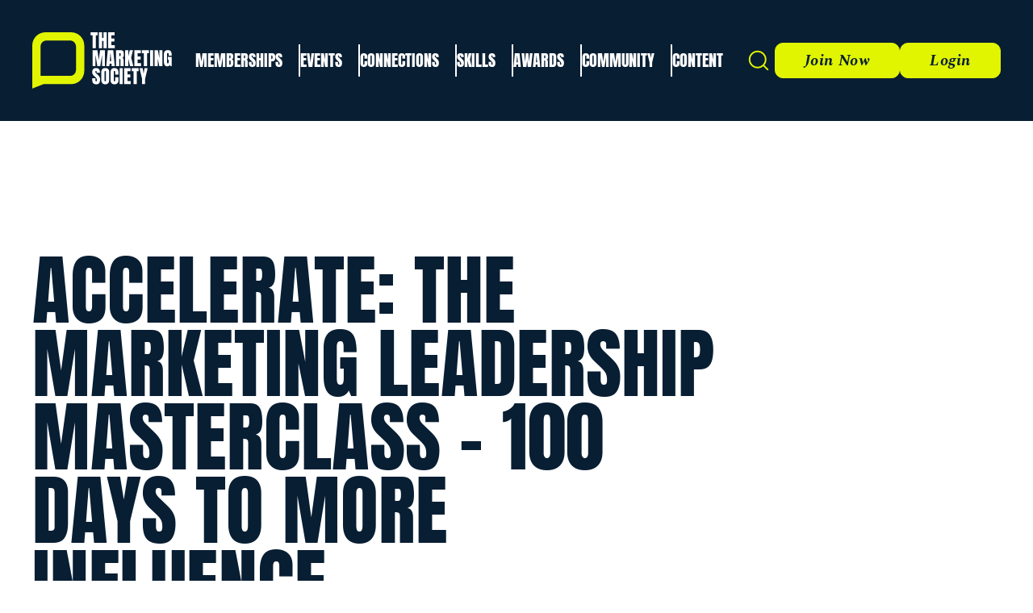

--- FILE ---
content_type: text/html; charset=UTF-8
request_url: https://marketingsociety.com/accelerate-marketing-leadership-masterclass-100-days-more-influence
body_size: 6608
content:
<!DOCTYPE html>
<html lang="en" dir="ltr" prefix="content: http://purl.org/rss/1.0/modules/content/  dc: http://purl.org/dc/terms/  foaf: http://xmlns.com/foaf/0.1/  og: http://ogp.me/ns#  rdfs: http://www.w3.org/2000/01/rdf-schema#  schema: http://schema.org/  sioc: http://rdfs.org/sioc/ns#  sioct: http://rdfs.org/sioc/types#  skos: http://www.w3.org/2004/02/skos/core#  xsd: http://www.w3.org/2001/XMLSchema# ">
  <head>
    <meta charset="utf-8" />
<meta name="description" content="The Marketing Society presents: The Marketing Leadership Masterclass by premier marketing leadership expert Thomas Barta — featuring one of marketing&#039;s pre-eminent leaders, Syl Saller CBE. Please note this is an old page published in 2022 - for latest information visit here." />
<link rel="canonical" href="https://marketingsociety.com/accelerate-marketing-leadership-masterclass-100-days-more-influence" />
<meta name="twitter:card" content="summary_large_image" />
<meta name="Generator" content="Drupal 10 (https://www.drupal.org)" />
<meta name="MobileOptimized" content="width" />
<meta name="HandheldFriendly" content="true" />
<meta name="viewport" content="width=device-width, initial-scale=1.0" />
<link rel="icon" href="/sites/default/files/favicon.png" type="image/png" />
<link rel="alternate" hreflang="en" href="https://marketingsociety.com/accelerate-marketing-leadership-masterclass-100-days-more-influence" />

    <title>Accelerate: The marketing leadership masterclass - 100 days to MORE influence | The Marketing Society</title>
    <link rel="stylesheet" media="all" href="/sites/default/files/css/css_GvPCGj9-NEyrl_n7VKfrOW6cylvJk3UwVS_u9Um_Q2U.css?delta=0&amp;language=en&amp;theme=tms&amp;include=eJw9yUsKwzAMBcALOdGRjIxeYlN_hCQHcvtCF93OKBvfxlqdxLZyP_Uv5566S29eIcmDLWCfFjkqBmguQfLXA4MKO1IMp7uvwj09TbAyRoHkq6ELGVzX9Pbg-OUXOTkvRw" />
<link rel="stylesheet" media="all" href="/sites/default/files/css/css_vBSq7pLrVXl4Ilnmmz4P-VaEDy--OIaYaQc0R4EIrH4.css?delta=1&amp;language=en&amp;theme=tms&amp;include=eJw9yUsKwzAMBcALOdGRjIxeYlN_hCQHcvtCF93OKBvfxlqdxLZyP_Uv5566S29eIcmDLWCfFjkqBmguQfLXA4MKO1IMp7uvwj09TbAyRoHkq6ELGVzX9Pbg-OUXOTkvRw" />

    
      <!-- Fathom - beautiful, simple website analytics -->
      <script src=https://cdn.usefathom.com/script.js data-site="UYTOZNTQ" defer></script>
      <!-- / Fathom -->
      <script type="text/javascript">
        (function(c,l,a,r,i,t,y){
          c[a]=c[a]||function(){(c[a].q=c[a].q||[]).push(arguments)};
          t=l.createElement(r);t.async=1;t.src="https://www.clarity.ms/tag/"+i;
          y=l.getElementsByTagName(r)[0];y.parentNode.insertBefore(t,y);
        })(window, document, "clarity", "script", "mtbkmu0c8i");
      </script>
  </head>
  <body class="user-logged-out path-node page-node-type-page">
        <a href="#main-content" class="visually-hidden focusable skip-link">
      Skip to main content
    </a>
    
      <div class="dialog-off-canvas-main-canvas" data-off-canvas-main-canvas>
    <div class="layout-container">
  
  <header class="global-header" role="banner">
  <div class="global-header__inner repel">
          <div id="block-tms-branding" class="settings-tray-editable block block-system block-system-branding-block" data-drupal-settingstray="editable">
  
    
  
      <a href="/" rel="home">
      <img src="/themes/custom/tms/logo.svg" alt="Home" width="203" fetchpriority="high" />
    </a>
  
</div>
<div id="block-tms-sitenav" class="settings-tray-editable block block-system block-system-menu-blocksite-nav" data-drupal-settingstray="editable">
  
    
      
              <ul class="menu" role="list">
                                            <li class="menu__item menu__item--collapsed">
              <a href="/team-membership" data-drupal-link-system-path="node/114356">Memberships</a>
                                              </li>
                                        <li class="menu__item">
              <a href="/events" data-drupal-link-system-path="node/114371">Events</a>
                                              </li>
                                        <li class="menu__item">
              <a href="/connections-home" data-drupal-link-system-path="node/115266">Connections</a>
                                              </li>
                                        <li class="menu__item">
              <a href="/skills-home" data-drupal-link-system-path="node/114731">Skills</a>
                                              </li>
                                        <li class="menu__item menu__item--collapsed">
              <a href="/Global-41st-Awards" data-drupal-link-system-path="node/162776">Awards</a>
                                              </li>
                                        <li class="menu__item">
              <a href="/community-home" data-drupal-link-system-path="node/115086">Community</a>
                                              </li>
                                        <li class="menu__item">
              <a href="/thought-leadership-home" data-drupal-link-system-path="node/115411">Content</a>
                                              </li>
                        </ul>
        


  </div>
<nav role="navigation" aria-labelledby="block-tms-sitecta-menu" id="block-tms-sitecta-menu" class="global-header__cta">
      
  <button class="global-header__btn global-header__btn--search" data-search="#global-search" aria-label="Toggle search form" aria-haspopup="dialog">
    <span class="sr-only">Search</span>
      <i class="icon icon-search global-header__icon"></i>

  </button>
    
            <a href="/membership-pricing" class="btn">
          Join Now
        </a>
            <a href="/login" class="btn">
          Login
        </a>
      


  </nav>

  
    <div class="global-header__nav">
            <button class="hamburger-btn" data-toggle="#hamburger-menu" data-toggle-body-class="nav-open" aria-label="Toggle mobile menu" aria-expanded="false" aria-controls="hamburger-menu">
        <span class="hamburger-btn__label sr-only">Menu</span>
          <div class="hamburger-btn-icon">
            <div class="hamburger-btn-icon__box">
            <div class="hamburger-btn-icon__inner"></div>
          </div>
        </div>
      </button>
    </div>
  </div>
</header>

  <div class="hamburger-menu" id="hamburger-menu">
  <nav aria-label="primary" class="hamburger-menu__nav">
          
              <ul class="menu" role="list">
                                            <li class="menu__item menu__item--collapsed">
              <a href="/team-membership" data-drupal-link-system-path="node/114356">Memberships</a>
                                              </li>
                                        <li class="menu__item">
              <a href="/events" data-drupal-link-system-path="node/114371">Events</a>
                                              </li>
                                        <li class="menu__item">
              <a href="/connections-home" data-drupal-link-system-path="node/115266">Connections</a>
                                              </li>
                                        <li class="menu__item">
              <a href="/skills-home" data-drupal-link-system-path="node/114731">Skills</a>
                                              </li>
                                        <li class="menu__item menu__item--collapsed">
              <a href="/Global-41st-Awards" data-drupal-link-system-path="node/162776">Awards</a>
                                              </li>
                                        <li class="menu__item">
              <a href="/community-home" data-drupal-link-system-path="node/115086">Community</a>
                                              </li>
                                        <li class="menu__item">
              <a href="/thought-leadership-home" data-drupal-link-system-path="node/115411">Content</a>
                                              </li>
                        </ul>
        


      <div class="hamburger-cta">
        <a href="/about" class="btn">Join now</a>
        <a href="/login" class="btn">Login</a>
      </div>
      </nav>
</div>

  <dialog class="global-search" id="global-search">
  <div class="global-search__inner">
    <div class="search-block-form block block-search block-search-form-block" data-drupal-selector="search-block-form" role="search">
  
    
      <form action="/search/node" method="get" id="search-block-form" accept-charset="UTF-8">
  <div class="js-form-item form-item js-form-type-search form-item-keys js-form-item-keys form-no-label">
      <label for="edit-keys" class="visually-hidden">Search</label>
        <input title="Enter the terms you wish to search for." data-drupal-selector="edit-keys" type="search" id="edit-keys" name="keys" value="" size="15" maxlength="128" class="form-search" />

        </div>
<div data-drupal-selector="edit-actions" class="form-actions js-form-wrapper form-wrapper" id="edit-actions--2"><input data-drupal-selector="edit-submit" type="submit" id="edit-submit--2" value="Search" class="button js-form-submit form-submit" />
</div>

</form>

  </div>

  </div>
</dialog>

  
  
  
  
  

  <main role="main">
    <a id="main-content" tabindex="-1"></a>
    <div class="layout-content">
            <div data-drupal-messages-fallback class="hidden"></div>
<div id="block-tms-content" class="block block-system block-system-main-block">
  
    
      
<div about="/accelerate-marketing-leadership-masterclass-100-days-more-influence" typeof="schema:WebPage" class="page bg-blue">

  <div class="component component--bg-white content-block content-block--text content-block-text">
    <div class="content-block__content prose flow wrapper">
      <h1 class="content-block__page-title">
<span property="schema:name">Accelerate: The marketing leadership masterclass - 100 days to MORE influence </span>
</h1>
      
            <h3>The Marketing Society presents: The Marketing Leadership Masterclass by premier marketing leadership expert Thomas Barta — featuring one of marketing's pre-eminent leaders, Syl Saller CBE.</h3>

<p><u><strong>Please note this is an old page published in 2022 - for latest information visit <a href="https://marketingsociety.com/accelerate-marketing-leadership-masterclass" rel="noopener" target="_blank">here.</a></strong></u></p>

<h1>About the masterclass</h1>

<p><strong>A complete marketing leadership class</strong><br>
Split into 12 modules, the powerful Marketing Leadership Masterclass curriculum combines the world’s largest studies on marketers’ success with effective organisational change-strategies taught by McKinsey and top global business schools. At the core: practical ideas that are proven to transform your leadership.</p>

<p><strong>Perfect for people with a busy schedule</strong><br>
Take your Marketing Leadership Masterclass lectures on demand. All 12 modules are divided into bite-size lectures with videos, questions, and readings. Find fresh content each week. We’ll pace you via email and even SMS (optional). In only 12 weeks, learn how to lead bosses, peers, teams, and yourself.</p>

<p>&nbsp;</p>

<h1>What you will learn</h1>

<p><strong>Become an influential change leader</strong></p>

<table border="0" cellpadding="2" cellspacing="2" height="108" width="615">
	<tbody>
		<tr>
			<td>
			<p>Driving change inside organizations<br>
			Proving your work’s relevance<br>
			Getting more resources<br>
			Getting colleagues on board</p>
			</td>
			<td>
			<p>Building teams of leaders<br>
			Inspiring change<br>
			Making yourself indispensable<br>
			Achieving real business impact</p>
			</td>
		</tr>
		<tr>
			<td>&nbsp;</td>
			<td>&nbsp;</td>
		</tr>
	</tbody>
</table>

<div style="padding:56.25% 0 0 0;position:relative;"><iframe allow="autoplay; fullscreen" allowfullscreen frameborder="0" src="https://player.vimeo.com/video/498087532?autoplay=1&amp;loop=1&amp;title=0&amp;byline=0&amp;portrait=0" style="position:absolute;top:0;left:0;width:100%;height:100%;"></iframe></div>
<script src="https://player.vimeo.com/api/player.js"></script>

<h1><br>
About Thomas Barta</h1>

<p>Thomas Barta is one of the world’s premier experts on marketing leadership. He is a former partner of McKinsey and an organizational psychologist. He conducts groundbreaking research at the intersection of marketing and leadership – including the world’s largest study, with over 68,000 assessments – on what makes for an impactful marketing officer.</p>

<p>Thomas has developed the Marketing Leadership Masterclass since 2016. The aim? Help build the next generation of influential change leaders.</p>

<p>His and Patrick Barwise’s book, <em>The 12 Powers of a Marketing Leader</em>, has set the new standard for marketing leadership. As a dean of the firm’s highest-rated internal program, Thomas trained over a thousand McKinsey leaders on driving change without authority. To date, thousands of executives have attended his marketing leadership classes.</p>

<p>Thomas is the leadership dean of the Marketing Academy CMO Fellowship and an Honorary Fellow of The Marketing Society.</p>

<p>His work appears in Forbes, <em>Marketing Week</em>, and on his own TryThis.Blog.</p>

<h1>About Syl Saller</h1>

<p>Syl Saller CBE, is among marketing’s pre-eminent global leaders of our time. For the new Marketing Leadership Masterclass, Thomas has teamed up with world-leading CMO Syl Saller. In her role as Chief Marketing and Innovation officer for Diageo, owner of iconic brands like Johnnie Walker, Guinness, and Smirnoff, Syl led all global marketing, media, design, innovation, R&amp;D, and reserve—Diageo’s luxury division. Her experience ranges from luxury goods to FMCG and retail/franchisee models, and she has a deep understanding of both developed and emerging markets.</p>

<p>An experienced Board member, Syl is former President of the Marketing Society, sits on the board of the Marketing Academy, and is an Executive Coach for their Fellowship program. She has been a Non-Executive Director of Domino’s Pizza Group plc, on the executive committee of the World Federation of Advertisers, a Trustee for the Women’s Prize for Fiction, and Chairman of Distill Venture’s Investment Committee.</p>

<p>Syl has been consistently recognized for her service to industry. She was awarded Commander of the Order of the British Empire (CBE) in the Queens 2020 Honour list in recognition of her services to business and equality in the workplace. She has been Marketer of the Year and one of WFA’s Top 5 Global CMOs, Debrett’s 500 Most Influential People in Britain, Campaign’s Top 5 Marketers, Ad Age’s Women to Watch, and Forbes 50 Most Influential CMOs.</p>

<hr>
<h1>Sign up</h1>

<p>To find out more and to sign up to the class, <a href="https://myablefy.com/s/Marketing_Leadership_Masterclass/tb-main/payment?coupon=TMSMAIN10B22&amp;displayed_plans_id=194300&amp;plan_id=194300&amp;ticket_date_id=23535&amp;ticket_id=16224&amp;tickets_count=1&amp;cdata=e30%3D" rel="noopener" target="_blank">head here</a>.<br>
<br>
&nbsp;</p>

      

    </div>
          
      <div class="field-components">
              
<div data-component-id="tms:content-block-video" class="component component--bg-white content-block content-block--video video">
  <div class="content-block__video">
        
    
            <div class="video-embed-field-provider-youtube video-embed-field-responsive-video"><iframe width="854" height="480" frameborder="0" allowfullscreen="allowfullscreen" src="https://www.youtube.com/embed/23tGAGvmtZ0?autoplay=0&amp;start=0&amp;rel=0"></iframe>
</div>

      

  </div>
</div>

              
<div data-component-id="tms:content-block-video" class="component component--bg-white content-block content-block--video video">
  <div class="content-block__video">
        
    
            <div class="video-embed-field-provider-youtube video-embed-field-responsive-video"><iframe width="854" height="480" frameborder="0" allowfullscreen="allowfullscreen" src="https://www.youtube.com/embed/Zfbp7nmA2Eg?autoplay=0&amp;start=0&amp;rel=0"></iframe>
</div>

      

  </div>
</div>

          </div>
  

      </div>

</div>

  </div>

  
    </div>
    
    
  </main>

    <footer class="global-footer" role="contentinfo" >
    <div class="global-footer__nav">
      <div class="global-footer__nav-inner wrapper">
              <nav role="navigation" aria-labelledby="block-tms-footermembership-menu" id="block-tms-footermembership-menu" class="global-footer__menu">
 <h3 class="global-footer__menu-heading">Membership</h3>
      
              <ul class="menu" role="list">
                    <li class="menu__item">
        <a href="/team-membership" data-drupal-link-system-path="node/114356">The Team Membership</a>
              </li>
                <li class="menu__item">
        <a href="/Personal-membership" data-drupal-link-system-path="node/114351">The Personal Membership</a>
              </li>
                <li class="menu__item">
        <a href="/membership-pricing" data-drupal-link-system-path="node/114366">The Membership Pricing</a>
              </li>
                <li class="menu__item">
        <a href="/connections-home" data-drupal-link-system-path="node/115266">The Connections</a>
              </li>
                <li class="menu__item">
        <a href="/community-home" data-drupal-link-system-path="node/115086">The Community</a>
              </li>
                <li class="menu__item">
        <a href="/fellows-home" data-drupal-link-system-path="node/115871">The Fellows</a>
              </li>
                <li class="menu__item">
        <a href="/Members-Charter" data-drupal-link-system-path="node/117041">Member Commitments</a>
              </li>
                <li class="menu__item">
        <a href="https://marketingsociety.com/Terms-and-conditions">The Membership T&amp;Cs</a>
              </li>
        </ul>
  


  </nav>

  
              <nav role="navigation" aria-labelledby="block-tms-footerevents-2-menu" id="block-tms-footerevents-2-menu" class="global-footer__menu">
  <h3 class="global-footer__menu-heading">Events</h3>
      
              <ul class="menu" role="list">
                    <li class="menu__item">
        <a href="/events/library" data-drupal-link-system-path="node/114631">The Upcoming Events</a>
              </li>
                <li class="menu__item">
        <a href="/Global-41st-Awards" data-drupal-link-system-path="node/162776">The Global Awards</a>
              </li>
                <li class="menu__item">
        <a href="https://starawards.marketingsociety.com/" title="Our Scotland awards programme">The Star Awards</a>
              </li>
                <li class="menu__item">
        <a href="/GCC-Awards-2025">The GCC Awards</a>
              </li>
                <li class="menu__item">
        <a href="https://marketingsociety.com/Terms-and-conditions">The Event T&amp;Cs</a>
              </li>
        </ul>
  


  </nav>

  
              <nav role="navigation" aria-labelledby="block-tms-footerskills-menu" id="block-tms-footerskills-menu" class="global-footer__menu">
  <h3 class="global-footer__menu-heading">Skills</h3>
      
              <ul class="menu" role="list">
                    <li class="menu__item">
        <a href="/global-mentoring-home" data-drupal-link-system-path="node/114771">The Global Leadership Mentoring Programme</a>
              </li>
                <li class="menu__item">
        <a href="/skills-tech-acceleration-showcase" data-drupal-link-system-path="node/115831">The Innovation Spotlight Series</a>
              </li>
                <li class="menu__item">
        <a href="/insiders-programme-home" data-drupal-link-system-path="node/114741">The Insiders Programme</a>
              </li>
                <li class="menu__item">
        <a href="/learning-labs-home" data-drupal-link-system-path="node/114761">The Learning Labs</a>
              </li>
                <li class="menu__item">
        <a href="https://www.marketingleaderprogramme.com/">The Marketing Leaders Programme</a>
              </li>
                <li class="menu__item">
        <a href="/onestowatch-home" data-drupal-link-system-path="node/114746">The Ones To Watch</a>
              </li>
        </ul>
  


  </nav>

  
              <nav role="navigation" aria-labelledby="block-tms-footerleadership-menu" id="block-tms-footerleadership-menu" class="global-footer__menu">
  <h3 class="global-footer__menu-heading">Thought Leadership</h3>
      
              <ul class="menu" role="list">
                    <li class="menu__item">
        <a href="/content/library?type=short_article&amp;field_category_target_id=3" data-drupal-link-query="{&quot;field_category_target_id&quot;:&quot;3&quot;,&quot;type&quot;:&quot;short_article&quot;}" data-drupal-link-system-path="node/115261">The Think Pieces</a>
              </li>
                <li class="menu__item">
        <a href="/content/library?type=short_article&amp;field_category_target_id=14" data-drupal-link-query="{&quot;field_category_target_id&quot;:&quot;14&quot;,&quot;type&quot;:&quot;short_article&quot;}" data-drupal-link-system-path="node/115261">The Case Studies</a>
              </li>
                <li class="menu__item">
        <a href="/content/library?type=video" data-drupal-link-query="{&quot;type&quot;:&quot;video&quot;}" data-drupal-link-system-path="node/115261">The Videos</a>
              </li>
                <li class="menu__item">
        <a href="/content/library?type=podcast" data-drupal-link-query="{&quot;type&quot;:&quot;podcast&quot;}" data-drupal-link-system-path="node/115261">The Podcasts</a>
              </li>
                <li class="menu__item">
        <a href="/content/library?type=short_article&amp;field_category_target_id=5" data-drupal-link-query="{&quot;field_category_target_id&quot;:&quot;5&quot;,&quot;type&quot;:&quot;short_article&quot;}" data-drupal-link-system-path="node/115261">The Interviews</a>
              </li>
                <li class="menu__item">
        <a href="/content/library?type=short_article&amp;field_category_target_id=8" data-drupal-link-query="{&quot;field_category_target_id&quot;:&quot;8&quot;,&quot;type&quot;:&quot;short_article&quot;}" data-drupal-link-system-path="node/115261">The News</a>
              </li>
        </ul>
  


  </nav>

  
              <nav role="navigation" aria-labelledby="block-tms-footerabout-menu" id="block-tms-footerabout-menu" class="global-footer__menu">
  <h3 class="global-footer__menu-heading">About Us</h3>
      
              <ul class="menu" role="list">
                    <li class="menu__item">
        <a href="/About-The-Marketing-Society" data-drupal-link-system-path="node/116276">About Us</a>
              </li>
                <li class="menu__item">
        <a href="https://marketingsociety.com/business">For Marketers Who Mean Business</a>
              </li>
                <li class="menu__item">
        <a href="/company-polices">Company Policies</a>
              </li>
                <li class="menu__item">
        <a href="/contact" data-drupal-link-system-path="node/116726">Contact Us</a>
              </li>
                <li class="menu__item">
        <a href="/cookies" data-drupal-link-system-path="node/11513">Cookies</a>
              </li>
                <li class="menu__item">
        <a href="/privacy-policy" data-drupal-link-system-path="node/11510">Privacy Policy</a>
              </li>
        </ul>
  


  </nav>

  
              <nav role="navigation" aria-labelledby="block-tms-footerourlocations-menu" id="block-tms-footerourlocations-menu" class="global-footer__menu">
  <h3 class="global-footer__menu-heading">Our Locations</h3>
      
              <ul class="menu" role="list">
                    <li class="menu__item">
        <a href="/location-England" data-drupal-link-system-path="node/116801">England</a>
              </li>
                <li class="menu__item">
        <a href="/scotland-home" data-drupal-link-system-path="node/115896">Scotland</a>
              </li>
                <li class="menu__item">
        <a href="/locations-hong-kong-home" data-drupal-link-system-path="node/116566">Hong Kong</a>
              </li>
                <li class="menu__item">
        <a href="/Singapore-home" data-drupal-link-system-path="node/116256">Singapore</a>
              </li>
                <li class="menu__item">
        <a href="/locations-UAE-home" data-drupal-link-system-path="node/116136">The UAE</a>
              </li>
                <li class="menu__item">
        <a href="/locations-New-York" data-drupal-link-system-path="node/116796">New York</a>
              </li>
        </ul>
  


  </nav>

  
              <nav role="navigation" aria-labelledby="block-tms-sitecta-2-menu" id="block-tms-sitecta-2-menu" class="global-footer__cta">
      
  <button class="global-header__btn global-header__btn--search" data-search="#global-search" aria-label="Toggle search form" aria-haspopup="dialog">
    <span class="sr-only">Search</span>
      <i class="icon icon-search global-header__icon"></i>

  </button>
    
            <a href="/membership-pricing" class="btn">
          Join Now
        </a>
            <a href="/login" class="btn">
          Login
        </a>
      


  </nav>

  
      </div>
    </div>
    <div class="global-footer__bottom">
      <div class="global-footer__bottom-inner wrapper">
              <div id="block-tms-headquarters" class="settings-tray-editable global-footer__address" data-drupal-settingstray="editable">
  
      <p class="global-footer__address-label">Registered Office</p>
    
      
            <p>167-169 Great Portland Street,<br>
London, England,<br>
W1W 5PF</p>
      

  </div>

  
        <div class="global-footer__bottom-item">
          <p>
            <strong>Company Number:</strong> 00873769
            <br><strong>VAT Number:</strong> GB 241 3442 00
            <br>Copyright &copy; 2026 The Marketing Society Ltd.
          </p>
          <p>The Marketing Society is a not-for-profit organisation (est.1959)</p>
        </div>
              <div id="block-tms-socialblock-2" class="settings-tray-editable block block-msoc-pages block-social-block" data-drupal-settingstray="editable">
  
    
      <div class="socialblock">
    <ul>
                    <li><a href="https://www.youtube.com/channel/UC4U-nT98trVqXczL6cROFiw"><img src="/themes/custom/tms/dist/icons/youtube.svg"></a></li>
                            <li><a href="https://www.instagram.com/themarketingsoc"><img src="/themes/custom/tms/dist/icons/instagram.svg"></a></li>
                            <li><a href="https://www.linkedin.com/company/the-marketing-society"><img src="/themes/custom/tms/dist/icons/linkedin.svg"></a></li>
            </ul>
</div>

  </div>

  
      </div>
    </div>
  </footer>


</div>
  </div>

    
    <script src="/core/assets/vendor/jquery/jquery.min.js?v=3.7.1"></script>
<script src="/modules/custom/msoc_dcta/js/msoc_dcta.js?t99mep"></script>
<script src="/themes/custom/tms/dist/js/scripts.js?t99mep"></script>

  <script defer src="https://static.cloudflareinsights.com/beacon.min.js/vcd15cbe7772f49c399c6a5babf22c1241717689176015" integrity="sha512-ZpsOmlRQV6y907TI0dKBHq9Md29nnaEIPlkf84rnaERnq6zvWvPUqr2ft8M1aS28oN72PdrCzSjY4U6VaAw1EQ==" data-cf-beacon='{"version":"2024.11.0","token":"2e8480cbbeb247b4b3f00e15be473718","r":1,"server_timing":{"name":{"cfCacheStatus":true,"cfEdge":true,"cfExtPri":true,"cfL4":true,"cfOrigin":true,"cfSpeedBrain":true},"location_startswith":null}}' crossorigin="anonymous"></script>
</body>
</html>


--- FILE ---
content_type: text/html; charset=UTF-8
request_url: https://player.vimeo.com/video/498087532?autoplay=1&loop=1&title=0&byline=0&portrait=0
body_size: 6390
content:
<!DOCTYPE html>
<html lang="en">
<head>
  <meta charset="utf-8">
  <meta name="viewport" content="width=device-width,initial-scale=1,user-scalable=yes">
  
  <link rel="canonical" href="https://player.vimeo.com/video/498087532">
  <meta name="googlebot" content="noindex,indexifembedded">
  
  
  <title>The Marketing Leadership Masterclass—Why this class is for you (120) on Vimeo</title>
  <style>
      body, html, .player, .fallback {
          overflow: hidden;
          width: 100%;
          height: 100%;
          margin: 0;
          padding: 0;
      }
      .fallback {
          
              background-color: transparent;
          
      }
      .player.loading { opacity: 0; }
      .fallback iframe {
          position: fixed;
          left: 0;
          top: 0;
          width: 100%;
          height: 100%;
      }
  </style>
  <link rel="modulepreload" href="https://f.vimeocdn.com/p/4.46.25/js/player.module.js" crossorigin="anonymous">
  <link rel="modulepreload" href="https://f.vimeocdn.com/p/4.46.25/js/vendor.module.js" crossorigin="anonymous">
  <link rel="preload" href="https://f.vimeocdn.com/p/4.46.25/css/player.css" as="style">
</head>

<body>


<div class="vp-placeholder">
    <style>
        .vp-placeholder,
        .vp-placeholder-thumb,
        .vp-placeholder-thumb::before,
        .vp-placeholder-thumb::after {
            position: absolute;
            top: 0;
            bottom: 0;
            left: 0;
            right: 0;
        }
        .vp-placeholder {
            visibility: hidden;
            width: 100%;
            max-height: 100%;
            height: calc(1080 / 1920 * 100vw);
            max-width: calc(1920 / 1080 * 100vh);
            margin: auto;
        }
        .vp-placeholder-carousel {
            display: none;
            background-color: #000;
            position: absolute;
            left: 0;
            right: 0;
            bottom: -60px;
            height: 60px;
        }
    </style>

    

    

    <div class="vp-placeholder-thumb"></div>
    <div class="vp-placeholder-carousel"></div>
    <script>function placeholderInit(t,h,d,s,n,o){var i=t.querySelector(".vp-placeholder"),v=t.querySelector(".vp-placeholder-thumb");if(h){var p=function(){try{return window.self!==window.top}catch(a){return!0}}(),w=200,y=415,r=60;if(!p&&window.innerWidth>=w&&window.innerWidth<y){i.style.bottom=r+"px",i.style.maxHeight="calc(100vh - "+r+"px)",i.style.maxWidth="calc("+n+" / "+o+" * (100vh - "+r+"px))";var f=t.querySelector(".vp-placeholder-carousel");f.style.display="block"}}if(d){var e=new Image;e.onload=function(){var a=n/o,c=e.width/e.height;if(c<=.95*a||c>=1.05*a){var l=i.getBoundingClientRect(),g=l.right-l.left,b=l.bottom-l.top,m=window.innerWidth/g*100,x=window.innerHeight/b*100;v.style.height="calc("+e.height+" / "+e.width+" * "+m+"vw)",v.style.maxWidth="calc("+e.width+" / "+e.height+" * "+x+"vh)"}i.style.visibility="visible"},e.src=s}else i.style.visibility="visible"}
</script>
    <script>placeholderInit(document,  false ,  false , "https://i.vimeocdn.com/video/1158850628-fb09ffafe977ed4b828c125686a8261d3f05faf0bd73ebc8e98dc79a778e6f82-d?mw=80\u0026q=85",  1920 ,  1080 );</script>
</div>

<div id="player" class="player"></div>
<script>window.playerConfig = {"cdn_url":"https://f.vimeocdn.com","vimeo_api_url":"api.vimeo.com","request":{"files":{"dash":{"cdns":{"akfire_interconnect_quic":{"avc_url":"https://vod-adaptive-ak.vimeocdn.com/exp=1769179739~acl=%2F72023baa-f7e4-4430-a34a-5fdea54e5d32%2Fpsid%3D403d044c75e599e637f33c87aae6e44033e157a48c229ea483d5cd4abbf46895%2F%2A~hmac=f37dd0272be1826126a1fd4a06ff49a3bf0ed48ee47b7c314f218e1abb7a7080/72023baa-f7e4-4430-a34a-5fdea54e5d32/psid=403d044c75e599e637f33c87aae6e44033e157a48c229ea483d5cd4abbf46895/v2/playlist/av/primary/prot/cXNyPTE/playlist.json?omit=av1-hevc\u0026pathsig=8c953e4f~acD_Jpaftvg0S59z1O6_zsxvy8_GWmGI7bYOHZES8Ek\u0026qsr=1\u0026r=dXM%3D\u0026rh=1sQF0u","origin":"gcs","url":"https://vod-adaptive-ak.vimeocdn.com/exp=1769179739~acl=%2F72023baa-f7e4-4430-a34a-5fdea54e5d32%2Fpsid%3D403d044c75e599e637f33c87aae6e44033e157a48c229ea483d5cd4abbf46895%2F%2A~hmac=f37dd0272be1826126a1fd4a06ff49a3bf0ed48ee47b7c314f218e1abb7a7080/72023baa-f7e4-4430-a34a-5fdea54e5d32/psid=403d044c75e599e637f33c87aae6e44033e157a48c229ea483d5cd4abbf46895/v2/playlist/av/primary/prot/cXNyPTE/playlist.json?pathsig=8c953e4f~acD_Jpaftvg0S59z1O6_zsxvy8_GWmGI7bYOHZES8Ek\u0026qsr=1\u0026r=dXM%3D\u0026rh=1sQF0u"},"fastly_skyfire":{"avc_url":"https://skyfire.vimeocdn.com/1769179739-0x44639f28216ff373b995ef2c7ba8d704ab2d9381/72023baa-f7e4-4430-a34a-5fdea54e5d32/psid=403d044c75e599e637f33c87aae6e44033e157a48c229ea483d5cd4abbf46895/v2/playlist/av/primary/prot/cXNyPTE/playlist.json?omit=av1-hevc\u0026pathsig=8c953e4f~acD_Jpaftvg0S59z1O6_zsxvy8_GWmGI7bYOHZES8Ek\u0026qsr=1\u0026r=dXM%3D\u0026rh=1sQF0u","origin":"gcs","url":"https://skyfire.vimeocdn.com/1769179739-0x44639f28216ff373b995ef2c7ba8d704ab2d9381/72023baa-f7e4-4430-a34a-5fdea54e5d32/psid=403d044c75e599e637f33c87aae6e44033e157a48c229ea483d5cd4abbf46895/v2/playlist/av/primary/prot/cXNyPTE/playlist.json?pathsig=8c953e4f~acD_Jpaftvg0S59z1O6_zsxvy8_GWmGI7bYOHZES8Ek\u0026qsr=1\u0026r=dXM%3D\u0026rh=1sQF0u"}},"default_cdn":"akfire_interconnect_quic","separate_av":true,"streams":[{"profile":"165","id":"e03c6673-59b3-4a79-9b98-79984909bc24","fps":25,"quality":"540p"},{"profile":"d0b41bac-2bf2-4310-8113-df764d486192","id":"f5ce7ead-8bbb-4122-8a53-cf19cd2fe3ae","fps":25,"quality":"240p"},{"profile":"164","id":"32857c8d-f97d-4b36-a602-41948ed810e1","fps":25,"quality":"360p"},{"profile":"175","id":"44b131e7-89d2-4c64-8220-b257e7ee7f5b","fps":25,"quality":"1080p"},{"profile":"174","id":"55145683-7283-44cb-ab5e-e108bd964668","fps":25,"quality":"720p"}],"streams_avc":[{"profile":"165","id":"e03c6673-59b3-4a79-9b98-79984909bc24","fps":25,"quality":"540p"},{"profile":"d0b41bac-2bf2-4310-8113-df764d486192","id":"f5ce7ead-8bbb-4122-8a53-cf19cd2fe3ae","fps":25,"quality":"240p"},{"profile":"164","id":"32857c8d-f97d-4b36-a602-41948ed810e1","fps":25,"quality":"360p"},{"profile":"175","id":"44b131e7-89d2-4c64-8220-b257e7ee7f5b","fps":25,"quality":"1080p"},{"profile":"174","id":"55145683-7283-44cb-ab5e-e108bd964668","fps":25,"quality":"720p"}]},"hls":{"cdns":{"akfire_interconnect_quic":{"avc_url":"https://vod-adaptive-ak.vimeocdn.com/exp=1769179739~acl=%2F72023baa-f7e4-4430-a34a-5fdea54e5d32%2Fpsid%3D403d044c75e599e637f33c87aae6e44033e157a48c229ea483d5cd4abbf46895%2F%2A~hmac=f37dd0272be1826126a1fd4a06ff49a3bf0ed48ee47b7c314f218e1abb7a7080/72023baa-f7e4-4430-a34a-5fdea54e5d32/psid=403d044c75e599e637f33c87aae6e44033e157a48c229ea483d5cd4abbf46895/v2/playlist/av/primary/prot/cXNyPTE/playlist.m3u8?locale=en-US\u0026omit=av1-hevc-opus\u0026pathsig=8c953e4f~BJM1mc71GLEhy9yEsY0TNRdQTakYblhWVMhgUp1zOv8\u0026qsr=1\u0026r=dXM%3D\u0026rh=1sQF0u\u0026sf=fmp4","origin":"gcs","url":"https://vod-adaptive-ak.vimeocdn.com/exp=1769179739~acl=%2F72023baa-f7e4-4430-a34a-5fdea54e5d32%2Fpsid%3D403d044c75e599e637f33c87aae6e44033e157a48c229ea483d5cd4abbf46895%2F%2A~hmac=f37dd0272be1826126a1fd4a06ff49a3bf0ed48ee47b7c314f218e1abb7a7080/72023baa-f7e4-4430-a34a-5fdea54e5d32/psid=403d044c75e599e637f33c87aae6e44033e157a48c229ea483d5cd4abbf46895/v2/playlist/av/primary/prot/cXNyPTE/playlist.m3u8?locale=en-US\u0026omit=opus\u0026pathsig=8c953e4f~BJM1mc71GLEhy9yEsY0TNRdQTakYblhWVMhgUp1zOv8\u0026qsr=1\u0026r=dXM%3D\u0026rh=1sQF0u\u0026sf=fmp4"},"fastly_skyfire":{"avc_url":"https://skyfire.vimeocdn.com/1769179739-0x44639f28216ff373b995ef2c7ba8d704ab2d9381/72023baa-f7e4-4430-a34a-5fdea54e5d32/psid=403d044c75e599e637f33c87aae6e44033e157a48c229ea483d5cd4abbf46895/v2/playlist/av/primary/prot/cXNyPTE/playlist.m3u8?locale=en-US\u0026omit=av1-hevc-opus\u0026pathsig=8c953e4f~BJM1mc71GLEhy9yEsY0TNRdQTakYblhWVMhgUp1zOv8\u0026qsr=1\u0026r=dXM%3D\u0026rh=1sQF0u\u0026sf=fmp4","origin":"gcs","url":"https://skyfire.vimeocdn.com/1769179739-0x44639f28216ff373b995ef2c7ba8d704ab2d9381/72023baa-f7e4-4430-a34a-5fdea54e5d32/psid=403d044c75e599e637f33c87aae6e44033e157a48c229ea483d5cd4abbf46895/v2/playlist/av/primary/prot/cXNyPTE/playlist.m3u8?locale=en-US\u0026omit=opus\u0026pathsig=8c953e4f~BJM1mc71GLEhy9yEsY0TNRdQTakYblhWVMhgUp1zOv8\u0026qsr=1\u0026r=dXM%3D\u0026rh=1sQF0u\u0026sf=fmp4"}},"default_cdn":"akfire_interconnect_quic","separate_av":true}},"file_codecs":{"av1":[],"avc":["e03c6673-59b3-4a79-9b98-79984909bc24","f5ce7ead-8bbb-4122-8a53-cf19cd2fe3ae","32857c8d-f97d-4b36-a602-41948ed810e1","44b131e7-89d2-4c64-8220-b257e7ee7f5b","55145683-7283-44cb-ab5e-e108bd964668"],"hevc":{"dvh1":[],"hdr":[],"sdr":[]}},"lang":"en","referrer":"https://marketingsociety.com/accelerate-marketing-leadership-masterclass-100-days-more-influence","cookie_domain":".vimeo.com","signature":"e098b8b94cd4a6aadd9461a814b85b7f","timestamp":1769176139,"expires":3600,"thumb_preview":{"url":"https://videoapi-sprites.vimeocdn.com/video-sprites/image/b9ace24e-dfd5-46f0-bd8d-e9894f84d8f0.0.jpeg?ClientID=sulu\u0026Expires=1769179739\u0026Signature=04fcbb4d0f2d8f4b15569725ca622b58432a9932","height":2880,"width":4260,"frame_height":240,"frame_width":426,"columns":10,"frames":120},"currency":"USD","session":"c009ea6a0eb987f3835c3ab4401f9995b5372a901769176139","cookie":{"volume":1,"quality":null,"hd":0,"captions":null,"transcript":null,"captions_styles":{"color":null,"fontSize":null,"fontFamily":null,"fontOpacity":null,"bgOpacity":null,"windowColor":null,"windowOpacity":null,"bgColor":null,"edgeStyle":null},"audio_language":null,"audio_kind":null,"qoe_survey_vote":0},"build":{"backend":"31e9776","js":"4.46.25"},"urls":{"js":"https://f.vimeocdn.com/p/4.46.25/js/player.js","js_base":"https://f.vimeocdn.com/p/4.46.25/js","js_module":"https://f.vimeocdn.com/p/4.46.25/js/player.module.js","js_vendor_module":"https://f.vimeocdn.com/p/4.46.25/js/vendor.module.js","locales_js":{"de-DE":"https://f.vimeocdn.com/p/4.46.25/js/player.de-DE.js","en":"https://f.vimeocdn.com/p/4.46.25/js/player.js","es":"https://f.vimeocdn.com/p/4.46.25/js/player.es.js","fr-FR":"https://f.vimeocdn.com/p/4.46.25/js/player.fr-FR.js","ja-JP":"https://f.vimeocdn.com/p/4.46.25/js/player.ja-JP.js","ko-KR":"https://f.vimeocdn.com/p/4.46.25/js/player.ko-KR.js","pt-BR":"https://f.vimeocdn.com/p/4.46.25/js/player.pt-BR.js","zh-CN":"https://f.vimeocdn.com/p/4.46.25/js/player.zh-CN.js"},"ambisonics_js":"https://f.vimeocdn.com/p/external/ambisonics.min.js","barebone_js":"https://f.vimeocdn.com/p/4.46.25/js/barebone.js","chromeless_js":"https://f.vimeocdn.com/p/4.46.25/js/chromeless.js","three_js":"https://f.vimeocdn.com/p/external/three.rvimeo.min.js","vuid_js":"https://f.vimeocdn.com/js_opt/modules/utils/vuid.min.js","hive_sdk":"https://f.vimeocdn.com/p/external/hive-sdk.js","hive_interceptor":"https://f.vimeocdn.com/p/external/hive-interceptor.js","proxy":"https://player.vimeo.com/static/proxy.html","css":"https://f.vimeocdn.com/p/4.46.25/css/player.css","chromeless_css":"https://f.vimeocdn.com/p/4.46.25/css/chromeless.css","fresnel":"https://arclight.vimeo.com/add/player-stats","player_telemetry_url":"https://arclight.vimeo.com/player-events","telemetry_base":"https://lensflare.vimeo.com"},"flags":{"plays":1,"dnt":0,"autohide_controls":0,"preload_video":"metadata_on_hover","qoe_survey_forced":0,"ai_widget":0,"ecdn_delta_updates":0,"disable_mms":0,"check_clip_skipping_forward":0},"country":"US","client":{"ip":"3.142.84.109"},"ab_tests":{"cross_origin_texttracks":{"group":"variant","track":false,"data":null}},"atid":"1029197601.1769176139","ai_widget_signature":"f5931aa3c8d559d3f6a99c608dd56b78d54b55c69114ae52a719d3d773c39fb7_1769179739","config_refresh_url":"https://player.vimeo.com/video/498087532/config/request?atid=1029197601.1769176139\u0026expires=3600\u0026referrer=https%3A%2F%2Fmarketingsociety.com%2Faccelerate-marketing-leadership-masterclass-100-days-more-influence\u0026session=c009ea6a0eb987f3835c3ab4401f9995b5372a901769176139\u0026signature=e098b8b94cd4a6aadd9461a814b85b7f\u0026time=1769176139\u0026v=1"},"player_url":"player.vimeo.com","video":{"id":498087532,"title":"The Marketing Leadership Masterclass—Why this class is for you (120)","width":1920,"height":1080,"duration":123,"url":"https://vimeo.com/498087532","share_url":"https://vimeo.com/498087532","embed_code":"\u003ciframe title=\"vimeo-player\" src=\"https://player.vimeo.com/video/498087532?h=868c92b26d\" width=\"640\" height=\"360\" frameborder=\"0\" referrerpolicy=\"strict-origin-when-cross-origin\" allow=\"autoplay; fullscreen; picture-in-picture; clipboard-write; encrypted-media; web-share\"   allowfullscreen\u003e\u003c/iframe\u003e","default_to_hd":0,"privacy":"anybody","embed_permission":"public","thumbnail_url":"https://i.vimeocdn.com/video/1158850628-fb09ffafe977ed4b828c125686a8261d3f05faf0bd73ebc8e98dc79a778e6f82-d","owner":{"id":120280127,"name":"Marketing Leadership Institute","img":"https://i.vimeocdn.com/portrait/42304914_60x60?sig=e313a87014899f6559c73f856f0ae3d683eccd14bc7815d5b8d73b9013e46b8d\u0026v=1\u0026region=us","img_2x":"https://i.vimeocdn.com/portrait/42304914_60x60?sig=e313a87014899f6559c73f856f0ae3d683eccd14bc7815d5b8d73b9013e46b8d\u0026v=1\u0026region=us","url":"https://vimeo.com/user120280127","account_type":"business"},"spatial":0,"live_event":null,"version":{"current":null,"available":[{"id":229112396,"file_id":2598047843,"is_current":true},{"id":229108961,"file_id":2598029760,"is_current":false},{"id":211050605,"file_id":2465534299,"is_current":false},{"id":205485686,"file_id":2414943049,"is_current":false},{"id":193081034,"file_id":2298872828,"is_current":false},{"id":193079019,"file_id":2298852540,"is_current":false},{"id":189900070,"file_id":2268862329,"is_current":false},{"id":189841674,"file_id":2268336719,"is_current":false},{"id":188920987,"file_id":2259768616,"is_current":false}]},"unlisted_hash":null,"rating":{"id":6},"fps":25,"channel_layout":"stereo","ai":0,"locale":"en-US"},"user":{"id":0,"team_id":0,"team_origin_user_id":0,"account_type":"none","liked":0,"watch_later":0,"owner":0,"mod":0,"logged_in":0,"private_mode_enabled":0,"vimeo_api_client_token":"eyJhbGciOiJIUzI1NiIsInR5cCI6IkpXVCJ9.eyJzZXNzaW9uX2lkIjoiYzAwOWVhNmEwZWI5ODdmMzgzNWMzYWI0NDAxZjk5OTViNTM3MmE5MDE3NjkxNzYxMzkiLCJleHAiOjE3NjkxNzk3MzksImFwcF9pZCI6MTE4MzU5LCJzY29wZXMiOiJwdWJsaWMgc3RhdHMifQ.z6QT9paAS9K6D0s7hRUtgoiUi8NL0dRkVj29drspOJY"},"view":1,"vimeo_url":"vimeo.com","embed":{"audio_track":"","autoplay":1,"autopause":1,"dnt":0,"editor":0,"keyboard":1,"log_plays":1,"loop":1,"muted":0,"on_site":0,"texttrack":"","transparent":1,"outro":"videos","playsinline":1,"quality":null,"player_id":"","api":null,"app_id":"","color":"00adef","color_one":"000000","color_two":"00adef","color_three":"ffffff","color_four":"000000","context":"embed.main","settings":{"auto_pip":1,"badge":0,"byline":0,"collections":0,"color":0,"force_color_one":0,"force_color_two":0,"force_color_three":0,"force_color_four":0,"embed":1,"fullscreen":1,"like":1,"logo":0,"playbar":1,"portrait":0,"pip":1,"share":1,"spatial_compass":0,"spatial_label":0,"speed":1,"title":0,"volume":1,"watch_later":1,"watch_full_video":1,"controls":1,"airplay":1,"audio_tracks":1,"chapters":1,"chromecast":1,"cc":0,"transcript":1,"quality":1,"play_button_position":0,"ask_ai":0,"skipping_forward":1,"debug_payload_collection_policy":"default"},"create_interactive":{"has_create_interactive":false,"viddata_url":""},"min_quality":null,"max_quality":null,"initial_quality":null,"prefer_mms":1}}</script>
<script>const fullscreenSupported="exitFullscreen"in document||"webkitExitFullscreen"in document||"webkitCancelFullScreen"in document||"mozCancelFullScreen"in document||"msExitFullscreen"in document||"webkitEnterFullScreen"in document.createElement("video");var isIE=checkIE(window.navigator.userAgent),incompatibleBrowser=!fullscreenSupported||isIE;window.noModuleLoading=!1,window.dynamicImportSupported=!1,window.cssLayersSupported=typeof CSSLayerBlockRule<"u",window.isInIFrame=function(){try{return window.self!==window.top}catch(e){return!0}}(),!window.isInIFrame&&/twitter/i.test(navigator.userAgent)&&window.playerConfig.video.url&&(window.location=window.playerConfig.video.url),window.playerConfig.request.lang&&document.documentElement.setAttribute("lang",window.playerConfig.request.lang),window.loadScript=function(e){var n=document.getElementsByTagName("script")[0];n&&n.parentNode?n.parentNode.insertBefore(e,n):document.head.appendChild(e)},window.loadVUID=function(){if(!window.playerConfig.request.flags.dnt&&!window.playerConfig.embed.dnt){window._vuid=[["pid",window.playerConfig.request.session]];var e=document.createElement("script");e.async=!0,e.src=window.playerConfig.request.urls.vuid_js,window.loadScript(e)}},window.loadCSS=function(e,n){var i={cssDone:!1,startTime:new Date().getTime(),link:e.createElement("link")};return i.link.rel="stylesheet",i.link.href=n,e.getElementsByTagName("head")[0].appendChild(i.link),i.link.onload=function(){i.cssDone=!0},i},window.loadLegacyJS=function(e,n){if(incompatibleBrowser){var i=e.querySelector(".vp-placeholder");i&&i.parentNode&&i.parentNode.removeChild(i);let a=`/video/${window.playerConfig.video.id}/fallback`;window.playerConfig.request.referrer&&(a+=`?referrer=${window.playerConfig.request.referrer}`),n.innerHTML=`<div class="fallback"><iframe title="unsupported message" src="${a}" frameborder="0"></iframe></div>`}else{n.className="player loading";var t=window.loadCSS(e,window.playerConfig.request.urls.css),r=e.createElement("script"),o=!1;r.src=window.playerConfig.request.urls.js,window.loadScript(r),r["onreadystatechange"in r?"onreadystatechange":"onload"]=function(){!o&&(!this.readyState||this.readyState==="loaded"||this.readyState==="complete")&&(o=!0,playerObject=new VimeoPlayer(n,window.playerConfig,t.cssDone||{link:t.link,startTime:t.startTime}))},window.loadVUID()}};function checkIE(e){e=e&&e.toLowerCase?e.toLowerCase():"";function n(r){return r=r.toLowerCase(),new RegExp(r).test(e);return browserRegEx}var i=n("msie")?parseFloat(e.replace(/^.*msie (\d+).*$/,"$1")):!1,t=n("trident")?parseFloat(e.replace(/^.*trident\/(\d+)\.(\d+).*$/,"$1.$2"))+4:!1;return i||t}
</script>
<script nomodule>
  window.noModuleLoading = true;
  var playerEl = document.getElementById('player');
  window.loadLegacyJS(document, playerEl);
</script>
<script type="module">try{import("").catch(()=>{})}catch(t){}window.dynamicImportSupported=!0;
</script>
<script type="module">if(!window.dynamicImportSupported||!window.cssLayersSupported){if(!window.noModuleLoading){window.noModuleLoading=!0;var playerEl=document.getElementById("player");window.loadLegacyJS(document,playerEl)}var moduleScriptLoader=document.getElementById("js-module-block");moduleScriptLoader&&moduleScriptLoader.parentElement.removeChild(moduleScriptLoader)}
</script>
<script type="module" id="js-module-block">if(!window.noModuleLoading&&window.dynamicImportSupported&&window.cssLayersSupported){const n=document.getElementById("player"),e=window.loadCSS(document,window.playerConfig.request.urls.css);import(window.playerConfig.request.urls.js_module).then(function(o){new o.VimeoPlayer(n,window.playerConfig,e.cssDone||{link:e.link,startTime:e.startTime}),window.loadVUID()}).catch(function(o){throw/TypeError:[A-z ]+import[A-z ]+module/gi.test(o)&&window.loadLegacyJS(document,n),o})}
</script>

<script type="application/ld+json">{"embedUrl":"https://player.vimeo.com/video/498087532?h=868c92b26d","thumbnailUrl":"https://i.vimeocdn.com/video/1158850628-fb09ffafe977ed4b828c125686a8261d3f05faf0bd73ebc8e98dc79a778e6f82-d?f=webp","name":"The Marketing Leadership Masterclass—Why this class is for you (120)","description":"The unique leadership class by Thomas Barta, feat. Syl Saller CBE. Accelerate your influence in 100 days.","duration":"PT123S","uploadDate":"2021-01-07T14:15:30-05:00","@context":"https://schema.org/","@type":"VideoObject"}</script>

</body>
</html>
